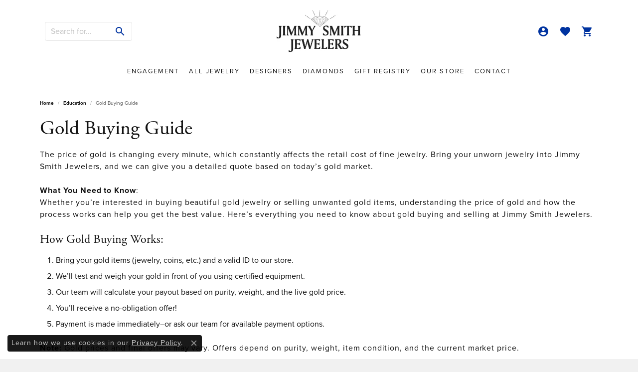

--- FILE ---
content_type: application/javascript
request_url: https://v6master-asics.shopfinejewelry.com/js/pages/education-gold-buying.min.js?t=jsmithjewelers3475
body_size: -421
content:
/* education: gold buying */